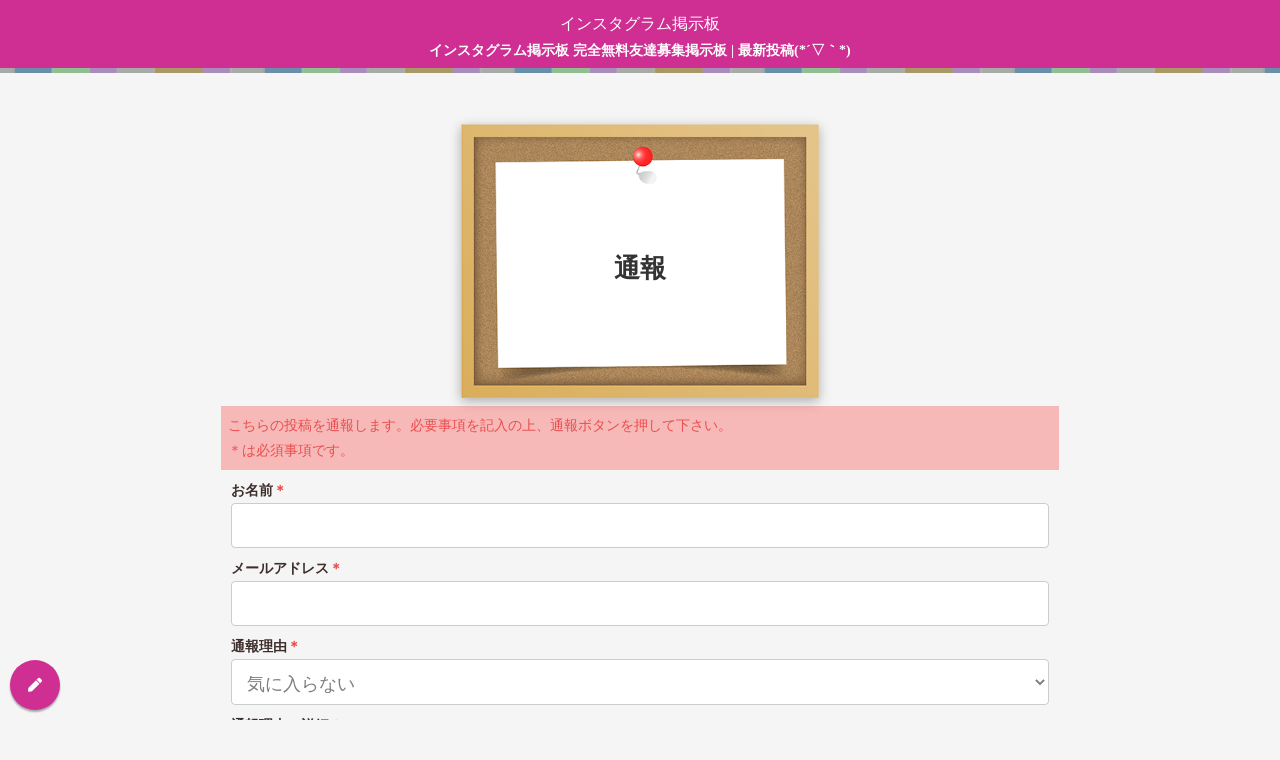

--- FILE ---
content_type: text/html; charset=UTF-8
request_url: https://instagram.ren-ch.com/report/?id=11760
body_size: 5898
content:

<!doctype html>
<html lang="ja">
<head>
<meta charset="utf-8">
<meta http-equiv="X-UA-Compatible" content="IE=edge">
<meta name="viewport" content="width=device-width, initial-scale=1.0, viewport-fit=cover"/>
<meta name="viewport" content="width=device-width, initial-scale=1.0, maximum-scale=1.0, minimum-scale=1.0" />
<title>    instagram掲示板</title>
<link rel="icon" href="/images/favicon.ico" sizes="any"/>
<link rel="apple-touch-icon" sizes="180x180" href="/images/apple-touch-icon.png">
<link rel="icon" type="image/png" sizes="32x32" href="/images/favicon-32x32.png">
<link rel="icon" type="image/png" sizes="16x16" href="/images/favicon-16x16.png">
<link rel="manifest" href="/images/site.webmanifest">
<link rel='dns-prefetch' href='//ajax.googleapis.com' />
<link rel='dns-prefetch' href='//cdnjs.cloudflare.com' />
<link rel='dns-prefetch' href='//use.fontawesome.com' />
<link rel='dns-prefetch' href='//s.w.org' />
<link rel='stylesheet' id='cocoon-style-css'  href='/coco-master-style.css' media='all' />
<link rel='stylesheet' id='font-awesome-official-css'  href='https://use.fontawesome.com/releases/v5.12.0/css/all.css' media='all' integrity="sha384-REHJTs1r2ErKBuJB0fCK99gCYsVjwxHrSU0N7I1zl9vZbggVJXRMsv/sLlOAGb4M" crossorigin="anonymous" />
<link rel='stylesheet' id='font-awesome-official-v4shim-css'  href='https://use.fontawesome.com/releases/v5.12.0/css/v4-shims.css' media='all' integrity="sha384-AL44/7DEVqkvY9j8IjGLGZgFmHAjuHa+2RIWKxDliMNIfSs9g14/BRpYwHrWQgz6" crossorigin="anonymous" />
<script src='https://ajax.googleapis.com/ajax/libs/jquery/1.12.4/jquery.min.js?ver=1.12.4'></script>
<script src='https://cdnjs.cloudflare.com/ajax/libs/jquery-migrate/1.4.1/jquery-migrate.min.js?ver=1.4.1' async charset='UTF-8'></script>
<!-- OGP -->
<meta property="og:type" content="article">
<meta property="og:description" content="">
<meta property="og:title" content="インスタグラム掲示板">
<meta property="og:url" content="https://instagram.ren-ch.com/">
<meta property="og:site_name" content="インスタグラム掲示板">
<meta property="og:locale" content="ja_JP">
<meta property="article:published_time" content="2020-01-30T16:46:47+09:00" />
<meta property="article:modified_time" content="2020-01-30T16:46:47+09:00" />
<!-- /OGP -->

<!-- Twitter Card -->
<meta name="twitter:card" content="summary_large_image">
<meta name="twitter:description" content="">
<meta name="twitter:title" content="インスタグラム掲示板">
<meta name="twitter:url" content="https://instagram.ren-ch.com/">
<meta name="twitter:domain" content="instagram.ren-ch.com">

<!--sassで作成したcssを読み込む-->
<link rel="stylesheet" href="/sass-style.css?2021-07-28-15-51-54" />
<link rel="stylesheet" href="/nomitomo.css?2021-07-16-10-18-26" />


<!-- Google Analytics -->
<script>
(function(i,s,o,g,r,a,m){i['GoogleAnalyticsObject']=r;i[r]=i[r]||function(){
(i[r].q=i[r].q||[]).push(arguments)},i[r].l=1*new Date();a=s.createElement(o),
m=s.getElementsByTagName(o)[0];a.async=1;a.src=g;m.parentNode.insertBefore(a,m)
})(window,document,'script','https://www.google-analytics.com/analytics.js','ga');
ga('create', 'UA-23470985-6', 'auto');
ga('send', 'pageview');
</script>
<!-- End Google Analytics -->


<!--削除、通報ページのnoindex処理-->
<meta name="robots" content="noindex"><script data-ad-client="ca-pub-2154072584691493" async src="https://pagead2.googlesyndication.com/pagead/js/adsbygoogle.js"></script>
<!-- Google Tag Manager -->
<script>(function(w,d,s,l,i){w[l]=w[l]||[];w[l].push({'gtm.start':
new Date().getTime(),event:'gtm.js'});var f=d.getElementsByTagName(s)[0],
j=d.createElement(s),dl=l!='dataLayer'?'&l='+l:'';j.async=true;j.src=
'https://www.googletagmanager.com/gtm.js?id='+i+dl;f.parentNode.insertBefore(j,f);
})(window,document,'script','dataLayer','GTM-PV65VPM');</script>
<!-- End Google Tag Manager -->
</head>

<body class="home page-template-default page page-id-245 front-top-page public-page page-body ff-yu-gothic fz-18px fw-400 hlt-center-logo-wrap ect-entry-card-wrap rect-entry-card-wrap no-scrollable-sidebar no-scrollable-main sidebar-right mblt-none scrollable-mobile-buttons author-admin no-sp-snippet" itemscope itemtype="https://schema.org/WebPage">
<!-- Google Tag Manager (noscript) -->
<!-- End Google Tag Manager (noscript) -->
<div id="container" class="container cf">
   <div id="header-container" class="header-container">
     <div class="header-container-in hlt-center-logo">
       <header id="header" class="header cf" itemscope itemtype="https://schema.org/WPHeader">
         <div id="header-in" class="header-in wrap cf" itemscope itemtype="https://schema.org/WebSite">
           <div class="logo logo-header logo-image"><a href="https://instagram.ren-ch.com/" class="site-name site-name-text-link" itemprop="url"><span class="site-name-text" itemprop="name about">インスタグラム掲示板</span></a></div>
           <h1><div class="tagline" itemprop="alternativeHeadline">インスタグラム掲示板 完全無料友達募集掲示板 | 最新投稿(*´▽｀*)</div></h1>
         </div>
       </header>
<noscript><iframe src="https://www.googletagmanager.com/ns.html?id=GTM-PV65VPM"
height="0" width="0" style="display:none;visibility:hidden"></iframe></noscript>

       <!-- Navigation -->
      <!--<nav id="navi" class="navi cf" itemscope itemtype="https://schema.org/SiteNavigationElement">
         <div id="navi-in" class="navi-in wrap cf">
             <ul id="menu-global" class="menu-header">
               <li id="menu-item-19" class="menu-item menu-item-type-post_type menu-item-object-page "><a href="/category/?type=sashinomi"><div class="caption-wrap"><div class="item-label">サシ飲み</div></div></a></li>
               <li id="menu-item-21" class="menu-item menu-item-type-post_type menu-item-object-page "><a href="/category/?type=gokon"><div class="caption-wrap"><div class="item-label">合コン</div></div></a></li>
               <li id="menu-item-22" class="menu-item menu-item-type-post_type menu-item-object-page "><a href="/category/?type=joshikai"><div class="caption-wrap"><div class="item-label">女子会</div></div></a></li>
               <li id="menu-item-20" class="menu-item menu-item-type-post_type menu-item-object-page "><a href="/category/?type=koryukai"><div class="caption-wrap"><div class="item-label">交流会</div></div></a></li>
            </ul>
            <ul id="menu-global-1" class="menu-mobile">
               <li id="menu-item-19" class="menu-item menu-item-type-post_type menu-item-object-page "><a href="/category/?type=sashinomi"><div class="caption-wrap"><div class="item-label">サシ飲み</div></div></a></li>
               <li id="menu-item-21" class="menu-item menu-item-type-post_type menu-item-object-page "><a href="/category/?type=gokon"><div class="caption-wrap"><div class="item-label">合コン</div></div></a></li>
               <li id="menu-item-22" class="menu-item menu-item-type-post_type menu-item-object-page "><a href="/category/?type=joshikai"><div class="caption-wrap"><div class="item-label">女子会</div></div></a></li>
               <li id="menu-item-20" class="menu-item menu-item-type-post_type menu-item-object-page "><a href="/category/?type=koryukai"><div class="caption-wrap"><div class="item-label">交流会</div></div></a></li>
            </ul>
         </div>
      </nav>-->
      <!-- /Navigation -->
   </div><!-- /.header-container-in -->
</div><!-- /.header-container -->


  <div id="content" class="content cf">

    <div id="content-in" class="content-in wrap">

        <main id="main" class="main" itemscope itemtype="https://schema.org/Blog">



<article id="post-39" itemscope="itemscope" itemprop="blogPost" itemtype="https://schema.org/BlogPosting">




      <header class="article-header entry-header">


      <div class="n-pageHdg">

                <img alt="" src="/images/bg_ttl.png">


        <h1 class="entry-title" itemprop="headline">
        通報        </h1>
      </div>





        <div class="eye-catch-wrap display-none">
<figure class="eye-catch" itemprop="image" itemscope itemtype="https://schema.org/ImageObject">
  <meta itemprop="width" content="880">
  <meta itemprop="height" content="660">
  </figure>
</div>








      </header>

      <div class="entry-content cf" itemprop="mainEntityOfPage">

        <div class="n-area__search n-area__danger">
  <div class="n-area__dangerInner">
    <p><span>こちらの投稿を通報します。必要事項を記入の上、通報ボタンを押して下さい。</span><br><span>＊は必須事項です。</span></p>
  </div>

  <div class="entry-content cf">
  <form action="../actionMethod/reportPost.php" method="post" class="n-form">
    <ul>
      <li>
        <div class="n-form__item">
          <label for="" class="n-form__hdg">お名前<span>＊</span></label>
          <input type="text" name="name" value="" required>
        </div>
      </li>
      <li>
        <div class="n-form__item">
          <label for="" class="n-form__hdg">メールアドレス<span>＊</span></label>
          <input type="email" name="mail" value="" required>
        </div>
      </li>
       <li>
          <div class="n-form__item">
            <label for="" class="n-form__hdg">通報理由<span>＊</span></label>
            <select name="reason" data-type="select" class="n-form__select">
              <option value="1">気に入らない</option>
              <option value="2">スパムまたは詐欺行為である</option>
              <option value="3">迷惑行為である</option>
              <option value="4">プライバシー侵害している</option>
              <option value="5">著作権を侵害している</option>
            </select>
          </div>
        </li>
        <li>
          <div class="n-form__item">
            <label for="" class="n-form__hdg">通報理由の詳細<span>＊</span></label>
            <textarea name="body" value="" required></textarea>
          </div>
        </li>

      <li>
        <div class="n-form__item n-btn n-btn__primary">
          <input type="hidden" name='id' value=11760>
          <input type="submit" name="" value="送信">
        </div>
      </li>
    </ul>
  </form>
</div>

</div>

<section class="n-area article">
  <h2 class="n-hdg__primary"><img alt="" src="/images/ico_01.svg">通報する投稿</h2>
  
  <!--n-card__body-->
<div class="n-card__body">
<div class="n-ribbon n-ribbon--cate01"><span>サシ飲み募集</span></div>
  <div class="n-card__header">
    <div class="n-card__header__inner">
      <img src="../images/ico_boy.svg" alt="♂">
      <h3 class="n-hgd--secondary">
        <span>07月01日</span>
        たんか      </h3>
    </div>
    <ul>
      <li>20代</li>
      <li>香川県</li>
      <li>大学生</li>
      <li></li>
    </ul>
  </div>

  <div class="n-card__txt">
    <p>写真撮るのが好きです！
男女問わず色んな人と話したいです
よろしくお願いします</p>
  </div>

  <div class="n-card__footer">
    <div class="n-card__footerInner">
      <ul class="n-fonnterInner__snsBtns">
                <li><a href="https://www.instagram.com/accounts/login/?next=/akazawa_aho/" class="n-btn n-btn__ID" onclick="ga('send','event','outboundlink','click','LINEID')">ID検索</a></li>
                      </ul>
    </div>
  </div>
</div>
<!--//END n-card__body-->

</section>      </div>



      <footer class="article-footer entry-footer">















        <!-- publisher設定 -->
                <div class="publisher" itemprop="publisher" itemscope itemtype="https://schema.org/Organization">
            <div itemprop="logo" itemscope itemtype="https://schema.org/ImageObject">
              <meta itemprop="width" content="206">
              <meta itemprop="height" content="60">
            </div>
            <div itemprop="name">instagram友達募集掲示板</div>
        </div>
      </footer>

    </article>





<div id="breadcrumb" class="breadcrumb breadcrumb-page pbp-main-bottom" itemscope itemtype="https://schema.org/BreadcrumbList">
  <div class="breadcrumb-home" itemscope itemtype="https://schema.org/ListItem" itemprop="itemListElement"><span class="fa fa-home fa-fw"></span><a href="https://instagram.ren-ch.com" itemprop="item"><span itemprop="name">ホーム</span></a><meta itemprop="position" content="1" /></div>
    </div><!-- /#breadcrumb -->




          </main>


      </div>

    </div>







    <footer id="footer" class="footer footer-container nwa" itemscope itemtype="https://schema.org/WPFooter">


    <!--新規投稿ページフローティングボタン-->
    <div class="n-btn__floating n-btn__primary"><a href="/create/"><i class="fas fa-pen"></i></a></div>


      <div id="footer-in" class="footer-in cf">
        <div class="n-footerDescription">

                    <p>instagram掲示板は、完全無料で会員登録などの面倒な作業は一切なし。IDやQRコードを交換して、男性・女性は関係なく飲みに行く友達を募集する掲示板サイトです。当サイトの公式Twitterでは、飲みとも募集投稿やイベント情報の配信しており、「興味はあるけども行ってみたい。。。」でも行く仲間がいない。。。そんな場合にも利用してみてください！<br>
          サシ飲み、合コン、女子会、交流会の4つのカテゴリーがあり、自分の好きな飲み友達を見つけることが出来ます。また、お酒に関する記事も更新してるので、サイトに訪れた際は是非読んでみて下さい。</p>

        </div>
      </div><!--//END .footer-in-->






<div class="footer-bottom fdt-up-and-down fnm-text-width cf">
  <div class="footer-bottom-logo">
    <div class="logo logo-footer logo-image"><a href="https://instagram.ren-ch.com/" class="site-name site-name-text-link" itemprop="url"><span class="site-name-text" itemprop="name about"><img class="site-logo-image footer-site-logo-image" src="images/logo.svg" alt="instagram掲示板"></span></a></div>  </div>

  <div class="footer-bottom-content">
     <nav id="navi-footer" class="navi-footer">
  <div id="navi-footer-in" class="navi-footer-in">
    <ul id="menu-footer" class="menu-footer"><li id="menu-item-27" class="menu-item menu-item-type-custom menu-item-object-custom current-menu-item current_page_item menu-item-27"><a href="/" aria-current="page">HOME</a></li>
<li id="menu-item-49" class="menu-item menu-item-type-post_type menu-item-object-page menu-item-49"><a href="https://instagram.ren-ch.com/search/">検索</a></li>
<li id="menu-item-48" class="menu-item menu-item-type-post_type menu-item-object-page menu-item-48"><a href="https://instagram.ren-ch.com/create/">新規投稿</a></li>
<!--<li id="menu-item-30" class="menu-item menu-item-type-post_type menu-item-object-page menu-item-30"><a href="https://instagram.ren-ch.com/role/">利用規約</a></li>
<li id="menu-item-67" class="menu-item menu-item-type-post_type menu-item-object-page menu-item-67"><a href="https://instagram.ren-ch.com/contact/">お問い合わせ</a></li>
<li id="menu-item-64" class="menu-item menu-item-type-post_type menu-item-object-page menu-item-64"><a href="https://instagram.ren-ch.com/privacy/">プライバシーポリシー</a></li>
<li id="menu-item-63" class="menu-item menu-item-type-post_type menu-item-object-page menu-item-63"><a href="https://instagram.ren-ch.com/disclosure-request/">情報開示請求</a></li>
<li id="menu-item-74" class="menu-item menu-item-type-post_type menu-item-object-page menu-item-74"><a href="https://instagram.ren-ch.com/company/">運営者情報</a></li>-->
</ul>  </div>
</nav>

    <div class="source-org copyright">© 2022 インスタグラム 友達募集掲示板.</div>
  </div>

</div>

      </div>

    </footer>

  </div>

  <div id="go-to-top" class="go-to-top">
      <a class="go-to-top-button go-to-top-common go-to-top-hide go-to-top-button-image"><img src="images/pagetop.svg" alt="トップへ戻る"></a>
  </div>

</body>

</html>

            <div class="copy-info">タイトルとURLをコピーしました</div>
  <script src="//cdn.jsdelivr.net/clipboard.js/1.5.13/clipboard.min.js"></script>
  <script>
  (function($){
    var clipboard = new Clipboard('.copy-button');//clipboardで使う要素を指定
    clipboard.on('success', function(e) {
      $('.copy-info').fadeIn(500).delay(1000).fadeOut(500);

      e.clearSelection();
    });
  })(jQuery);
  </script>


--- FILE ---
content_type: text/html; charset=utf-8
request_url: https://www.google.com/recaptcha/api2/aframe
body_size: 268
content:
<!DOCTYPE HTML><html><head><meta http-equiv="content-type" content="text/html; charset=UTF-8"></head><body><script nonce="wn_jyrZfAP2XsS1Wz-6KcQ">/** Anti-fraud and anti-abuse applications only. See google.com/recaptcha */ try{var clients={'sodar':'https://pagead2.googlesyndication.com/pagead/sodar?'};window.addEventListener("message",function(a){try{if(a.source===window.parent){var b=JSON.parse(a.data);var c=clients[b['id']];if(c){var d=document.createElement('img');d.src=c+b['params']+'&rc='+(localStorage.getItem("rc::a")?sessionStorage.getItem("rc::b"):"");window.document.body.appendChild(d);sessionStorage.setItem("rc::e",parseInt(sessionStorage.getItem("rc::e")||0)+1);localStorage.setItem("rc::h",'1769720540420');}}}catch(b){}});window.parent.postMessage("_grecaptcha_ready", "*");}catch(b){}</script></body></html>

--- FILE ---
content_type: image/svg+xml
request_url: https://instagram.ren-ch.com/images/ico_boy.svg
body_size: 10269
content:
<svg xmlns="http://www.w3.org/2000/svg" width="34.002" height="59" viewBox="0 0 34.002 59">
  <g id="グループ_206" data-name="グループ 206" transform="translate(670 -539)">
    <rect id="長方形_161" data-name="長方形 161" width="2" height="29" transform="translate(-655 539)" fill="#ceb459"/>
    <g id="グループ_202" data-name="グループ 202" transform="translate(-615 97)">
      <g id="グループ_113" data-name="グループ 113">
        <g id="グループ_112" data-name="グループ 112" transform="translate(-14 -87)">
          <g id="グループ_107" data-name="グループ 107" transform="translate(-41 554)">
            <g id="グループ_105" data-name="グループ 105" transform="translate(0.68 0.682)">
              <path id="パス_875" data-name="パス 875" d="M35.036,20.571c.011-.285.347-.391.856-.553.093-.03.216-.068.327-.108-.108-.04-.234-.078-.327-.108-.509-.161-.845-.27-.856-.553s.315-.422.811-.629c.087-.036.205-.085.308-.133-.112-.028-.237-.057-.33-.08-.52-.118-.864-.2-.9-.478s.277-.448.752-.7c.084-.044.2-.1.3-.159-.114-.019-.241-.036-.336-.049-.53-.072-.879-.12-.94-.4s.237-.471.687-.76c.08-.051.186-.12.281-.184-.114-.009-.243-.015-.338-.019-.534-.025-.887-.042-.972-.313s.194-.488.619-.816c.076-.059.177-.137.264-.209-.114,0-.243.006-.338.009-.534.023-.887.036-.995-.226s.15-.5.545-.868c.07-.065.163-.15.245-.232-.114.011-.241.027-.336.04-.53.068-.879.114-1.012-.139s.106-.515.467-.911c.065-.07.15-.165.224-.253-.112.021-.237.047-.33.068-.522.116-.868.19-1.022-.049s.061-.522.385-.948c.059-.076.135-.177.2-.272-.11.03-.232.068-.323.1-.511.159-.847.266-1.022.04s.015-.526.3-.978c.051-.082.12-.188.177-.287-.106.04-.226.089-.313.125-.5.2-.822.338-1.014.127s-.03-.524.215-1c.044-.085.1-.2.152-.3-.1.049-.216.108-.3.152-.475.245-.79.408-1,.215s-.076-.52.127-1.014c.036-.089.085-.207.125-.315-.1.057-.207.125-.289.177-.452.287-.752.475-.978.3s-.122-.511.04-1.022c.028-.091.066-.213.1-.325-.093.066-.194.142-.272.2-.425.325-.706.539-.948.385s-.165-.5-.049-1.022c.021-.093.047-.218.068-.332-.087.074-.18.159-.253.224-.395.361-.657.6-.911.467s-.207-.482-.139-1.012c.013-.095.028-.222.04-.336-.08.082-.167.175-.232.245-.363.393-.6.653-.868.545s-.249-.461-.226-.995c0-.1.009-.224.009-.338-.072.087-.15.188-.209.264-.327.423-.543.7-.816.619s-.289-.439-.313-.972c0-.1-.009-.224-.019-.338-.065.093-.133.2-.184.281-.289.452-.48.748-.76.687s-.325-.41-.4-.94c-.013-.095-.03-.222-.049-.336-.057.1-.114.211-.159.3-.249.475-.412.788-.7.752s-.361-.382-.477-.9c-.021-.095-.049-.22-.08-.33-.047.1-.1.22-.133.308-.207.5-.34.824-.629.811s-.391-.347-.554-.856c-.03-.093-.068-.216-.108-.327-.04.108-.078.234-.108.325-.161.509-.27.845-.554.856h-.015c-.275,0-.41-.325-.613-.811-.036-.087-.085-.205-.133-.308-.028.112-.057.237-.08.33-.118.52-.2.864-.477.9s-.448-.277-.7-.752c-.044-.085-.1-.2-.16-.3-.019.114-.036.241-.049.336-.072.53-.12.879-.4.94s-.471-.235-.76-.687c-.051-.08-.12-.188-.184-.281-.009.114-.015.243-.021.338-.025.534-.042.887-.313.972s-.488-.194-.816-.619c-.059-.076-.137-.177-.209-.264,0,.114.006.243.009.338.023.534.036.887-.226.995s-.5-.15-.868-.545c-.065-.07-.15-.163-.232-.245.011.114.027.241.04.336.068.53.114.881-.139,1.012s-.515-.106-.911-.467c-.07-.065-.165-.15-.253-.224.021.112.047.237.068.332.116.522.192.868-.049,1.02s-.522-.061-.948-.385c-.076-.059-.177-.135-.272-.2.03.11.068.232.1.323.16.511.266.847.04,1.022s-.526-.015-.978-.3c-.082-.051-.188-.12-.287-.177.04.108.087.226.125.313.2.5.338.822.127,1.014s-.524.03-1-.215c-.085-.044-.2-.1-.3-.152.049.1.108.216.152.3.245.475.408.79.215,1s-.52.076-1.014-.127C7.621,9.5,7.5,9.454,7.4,9.414c.057.1.125.207.177.287.287.452.475.752.3.978s-.511.122-1.022-.04c-.091-.028-.213-.066-.325-.1.066.093.142.2.2.272.325.425.539.706.385.948s-.5.165-1.02.049c-.093-.021-.218-.047-.332-.068.074.087.159.18.224.253.361.4.6.657.467.911s-.482.207-1.012.139c-.095-.013-.222-.028-.336-.04.082.08.175.167.245.232.393.363.653.6.545.868s-.463.249-.995.226c-.1,0-.224-.009-.338-.009.087.072.188.15.264.209.423.327.7.543.619.816s-.439.289-.972.313c-.1,0-.224.009-.338.019.093.065.2.133.281.184.452.289.75.48.687.76s-.41.325-.94.4c-.095.013-.222.03-.336.049.1.057.211.116.3.159.475.249.79.412.752.7s-.38.361-.9.478c-.095.021-.22.049-.33.08.1.047.22.1.308.133.5.207.822.342.811.629s-.347.391-.856.553c-.093.03-.216.068-.327.108.108.04.234.078.327.108.509.161.845.27.856.553s-.315.422-.811.629c-.087.036-.205.085-.308.133.112.028.237.057.33.08.52.118.864.2.9.477s-.277.448-.752.7c-.085.044-.2.1-.3.16.114.019.241.036.336.049.53.072.879.12.94.4s-.237.471-.687.76c-.08.051-.188.12-.281.184.114.009.243.015.338.019.534.025.887.042.972.313s-.194.488-.619.816c-.076.059-.177.137-.264.209.114,0,.243-.006.338-.009.534-.023.887-.036.995.226s-.15.5-.545.868c-.07.065-.163.15-.245.232.114-.011.241-.027.336-.04.53-.068.881-.114,1.012.139s-.106.515-.467.911c-.065.07-.15.165-.224.253.112-.021.237-.047.33-.068.522-.116.868-.192,1.022.049s-.061.522-.385.948c-.059.076-.135.178-.2.272.11-.03.232-.068.325-.1.511-.159.847-.266,1.022-.04s-.015.526-.3.978c-.051.082-.12.188-.177.287.108-.04.226-.089.315-.125.494-.2.82-.338,1.014-.127s.03.524-.215,1c-.044.085-.1.2-.152.3.1-.049.216-.108.3-.152.475-.245.79-.408,1-.215s.076.52-.127,1.014c-.036.089-.085.207-.125.313.1-.057.207-.125.287-.177.452-.287.752-.475.978-.3s.122.511-.04,1.022c-.028.091-.066.213-.1.325.093-.066.2-.142.272-.2.425-.325.706-.539.948-.385s.165.5.049,1.022c-.021.093-.047.218-.068.33.087-.074.18-.16.253-.224.395-.361.657-.6.911-.467s.207.482.139,1.012c-.011.095-.028.222-.04.336.08-.082.167-.175.232-.245.363-.393.6-.655.868-.545s.249.461.226.995c0,.1-.009.224-.009.338.072-.087.15-.188.209-.264.327-.423.543-.7.816-.619s.289.439.313.972c0,.1.011.224.021.338.065-.093.133-.2.184-.281.289-.452.48-.75.76-.687s.325.41.4.94c.013.095.03.222.049.336.057-.1.116-.211.159-.3.249-.475.412-.79.7-.752s.361.38.477.9c.021.095.049.22.08.33.047-.1.1-.22.133-.308.2-.486.338-.811.613-.811h.015c.285.011.391.347.554.856.03.093.068.216.108.325.04-.108.078-.234.108-.327.161-.509.27-.845.554-.856s.422.315.629.811c.036.087.085.205.133.308.028-.112.057-.237.08-.33.118-.52.2-.864.477-.9s.448.277.7.752c.044.084.1.2.159.3.019-.114.036-.241.049-.336.072-.53.12-.879.4-.94s.471.237.76.687c.051.08.12.188.184.281.009-.114.015-.243.019-.338.025-.534.042-.887.313-.972s.488.194.816.619c.059.076.137.177.209.264,0-.114-.006-.243-.009-.338-.023-.534-.036-.887.226-1s.5.15.868.545c.065.07.152.163.232.245-.011-.114-.027-.241-.04-.336-.068-.53-.114-.881.139-1.012s.515.106.911.467c.07.065.165.15.253.224-.021-.112-.047-.237-.068-.33-.116-.522-.192-.868.049-1.022s.522.061.948.385c.076.059.178.135.272.2-.03-.11-.068-.232-.1-.325-.16-.511-.266-.847-.04-1.022s.526.015.978.3c.082.051.188.12.287.177-.04-.108-.089-.226-.125-.313-.2-.5-.338-.822-.127-1.014s.524-.03,1,.215c.085.044.2.1.3.152-.049-.1-.108-.216-.152-.3-.247-.475-.408-.79-.215-1s.52-.076,1.014.127c.089.036.207.085.313.125-.057-.1-.125-.207-.177-.289-.287-.452-.475-.75-.3-.978s.511-.122,1.022.04c.091.028.213.066.325.1-.066-.093-.142-.2-.2-.272-.325-.425-.539-.706-.385-.948s.5-.165,1.022-.049c.093.021.218.047.33.068-.074-.087-.159-.18-.224-.253-.361-.4-.6-.657-.467-.911s.482-.207,1.012-.139c.095.011.222.028.336.04-.082-.08-.175-.167-.245-.232-.393-.363-.653-.6-.545-.868s.461-.249,1-.226c.1,0,.224.009.338.009-.087-.072-.188-.15-.264-.209-.425-.327-.7-.543-.619-.816s.439-.289.972-.313c.1,0,.224-.009.338-.019-.093-.065-.2-.133-.281-.184-.452-.289-.75-.48-.687-.76s.41-.325.94-.4c.095-.013.222-.03.336-.049-.1-.057-.211-.114-.3-.159-.475-.249-.79-.412-.752-.695s.382-.361.9-.478c.095-.021.22-.049.33-.08-.1-.047-.22-.1-.308-.133C35.351,20.993,35.024,20.856,35.036,20.571Z" transform="translate(-3.58 -3.59)" fill="#634900"/>
            </g>
            <g id="グループ_106" data-name="グループ 106">
              <path id="パス_876" data-name="パス 876" d="M33.132,17.843c-.1-.042-.239-.1-.351-.154.116-.044.256-.087.359-.12.518-.165.862-.275.862-.57s-.344-.4-.862-.57c-.1-.032-.243-.078-.359-.12.114-.053.251-.112.351-.154.5-.209.83-.346.805-.638s-.376-.374-.908-.494c-.1-.023-.249-.057-.368-.089.108-.063.241-.133.338-.182.48-.251.8-.416.746-.706s-.406-.338-.946-.412c-.106-.015-.253-.034-.376-.057.1-.072.228-.152.319-.211.458-.292.76-.484.684-.769s-.435-.3-.978-.327c-.108-.006-.256-.011-.38-.023.095-.082.213-.173.3-.239.429-.33.714-.551.613-.826s-.46-.262-1-.239c-.108,0-.254.009-.38.009.087-.089.2-.19.277-.264.4-.368.663-.611.537-.877s-.48-.22-1.02-.15c-.106.013-.254.032-.378.044.08-.1.18-.207.253-.287.365-.4.606-.666.46-.921s-.5-.178-1.029-.061c-.106.023-.251.055-.372.076.07-.1.161-.22.226-.308.328-.431.547-.718.378-.957s-.511-.133-1.029.028c-.1.032-.245.076-.365.108.061-.108.141-.234.2-.325.291-.46.482-.761.292-.987s-.52-.089-1.023.118c-.1.042-.237.1-.355.141.051-.114.12-.245.169-.342.249-.482.414-.8.207-1.008s-.526-.044-1.008.205c-.1.049-.228.118-.342.171.042-.118.1-.254.141-.355.207-.5.344-.834.118-1.023s-.528,0-.987.292c-.091.057-.216.137-.327.2.032-.12.076-.262.108-.365.163-.518.27-.86.028-1.031s-.526.047-.957.378c-.085.066-.205.156-.308.226.021-.123.053-.268.076-.374.116-.532.194-.881-.061-1.029s-.52.093-.921.46c-.08.072-.19.173-.287.253.009-.123.028-.272.044-.378.07-.539.116-.894-.15-1.02s-.509.139-.877.537c-.074.08-.175.19-.264.277,0-.123.006-.272.009-.38.023-.543.038-.9-.239-1s-.5.184-.826.613c-.066.085-.158.205-.239.3-.011-.123-.019-.272-.023-.38-.025-.543-.042-.9-.327-.978s-.477.226-.769.682c-.059.091-.139.218-.211.319-.023-.122-.042-.268-.057-.376-.072-.539-.122-.9-.412-.946S19.5.524,19.254,1c-.051.1-.12.23-.182.338-.032-.12-.066-.264-.089-.368-.12-.532-.2-.881-.494-.908s-.431.306-.638.805c-.042.1-.1.239-.152.351-.044-.116-.087-.256-.12-.359C17.4.344,17.3,0,17,0s-.4.344-.57.862c-.032.1-.078.243-.12.359C16.258,1.107,16.2.97,16.157.87c-.207-.5-.347-.832-.638-.805s-.374.376-.494.908c-.023.1-.057.249-.089.368C14.873,1.232,14.8,1.1,14.754,1c-.251-.48-.416-.8-.706-.746s-.338.406-.412.946c-.015.106-.034.253-.057.376-.072-.1-.152-.228-.211-.319C13.075.8,12.881.5,12.6.577s-.3.435-.327.978c-.006.108-.011.256-.023.38-.082-.095-.173-.213-.239-.3-.33-.429-.551-.714-.826-.613s-.262.46-.239,1c0,.108.011.256.009.38-.089-.087-.19-.2-.264-.277-.368-.4-.611-.663-.877-.537s-.22.48-.15,1.02c.013.106.032.254.044.378-.1-.08-.207-.18-.287-.253-.4-.365-.666-.606-.921-.46s-.178.5-.061,1.029c.023.106.055.251.076.372-.1-.07-.22-.161-.308-.226-.431-.328-.718-.547-.957-.378s-.133.511.028,1.029c.032.1.076.245.108.365-.108-.061-.234-.141-.327-.2-.46-.291-.761-.482-.987-.292S5.983,4.5,6.19,5c.042.1.1.237.141.355-.114-.051-.245-.12-.342-.169-.482-.249-.8-.414-1.008-.207s-.044.526.207,1.01c.049.1.118.228.169.342C5.239,6.287,5.1,6.23,5,6.188c-.5-.207-.834-.344-1.023-.118s0,.528.292.987c.057.091.137.216.2.327-.12-.032-.262-.076-.365-.108-.518-.163-.86-.27-1.029-.028s.047.526.378.959c.066.085.156.205.226.308-.123-.021-.268-.053-.372-.076-.53-.118-.881-.194-1.029.061s.093.52.46.921c.072.08.173.19.253.287-.123-.009-.272-.028-.378-.044-.539-.07-.9-.116-1.02.15s.139.509.537.877c.08.074.19.175.277.264-.122,0-.272-.006-.38-.009-.543-.023-.9-.038-1,.239s.182.5.613.826c.085.066.205.158.3.239-.123.011-.272.019-.38.023-.543.025-.9.042-.978.327s.226.477.684.769c.091.059.218.139.319.211-.122.023-.27.042-.376.057-.539.072-.9.122-.946.412s.266.456.746.706c.1.051.23.12.336.182-.12.032-.264.065-.368.089-.532.12-.881.2-.908.494s.3.431.8.638c.1.042.239.1.351.154-.116.044-.256.087-.359.12C.342,16.6,0,16.706,0,17s.344.4.862.57c.1.032.243.078.359.12-.114.053-.251.112-.351.154-.5.209-.83.346-.805.638s.376.374.908.494c.1.023.249.057.368.089-.108.063-.241.133-.336.182-.48.251-.8.416-.746.706s.408.338.948.412c.106.015.253.034.376.057-.1.072-.228.154-.319.211-.458.292-.758.484-.682.769s.435.3.978.327c.108.006.256.011.38.023-.095.082-.213.173-.3.239-.429.33-.714.551-.613.826s.46.262,1,.239c.108,0,.256-.009.38-.009-.087.089-.2.19-.277.264-.4.368-.663.611-.537.877s.48.22,1.02.15c.106-.013.254-.032.378-.044-.08.1-.18.207-.253.287-.365.4-.606.666-.46.921s.5.177,1.029.061c.106-.023.251-.055.374-.076-.07.1-.161.22-.226.308-.328.431-.547.718-.378.959s.511.133,1.031-.028c.1-.032.245-.076.365-.108-.061.108-.141.234-.2.327-.291.46-.482.761-.292.987s.52.089,1.023-.118c.1-.042.237-.1.355-.141-.051.114-.12.245-.171.342-.249.482-.414.8-.207,1.008s.526.044,1.008-.207c.1-.049.228-.118.342-.171-.042.118-.1.254-.141.355-.207.5-.344.834-.118,1.023s.53,0,.987-.292c.091-.057.216-.137.327-.2-.032.12-.076.262-.108.365-.163.518-.27.86-.028,1.029s.526-.047.959-.378c.085-.066.205-.156.308-.226-.021.123-.053.268-.076.374-.118.53-.194.881.061,1.029s.52-.095.921-.46c.08-.072.19-.173.287-.253-.009.123-.028.272-.044.378-.07.539-.116.894.15,1.02s.509-.139.877-.537c.074-.08.175-.19.264-.277,0,.123-.006.272-.009.38-.023.543-.038.9.239,1s.5-.182.826-.613c.066-.085.158-.205.239-.3.011.123.019.272.023.38.025.543.042.9.327.978s.477-.226.769-.682c.059-.091.139-.218.211-.319.023.122.042.268.057.376.072.539.122.9.412.948s.456-.266.706-.746c.051-.1.12-.23.182-.338.032.12.065.264.089.368.12.532.2.881.494.908s.431-.306.638-.805c.042-.1.1-.239.154-.351.044.116.087.256.12.359.165.518.275.862.57.862s.4-.344.57-.862c.032-.1.078-.243.12-.359.053.114.11.251.152.351.209.5.344.834.638.805s.374-.376.494-.908c.023-.1.057-.249.089-.368.063.108.133.241.182.338.251.48.418.8.706.746s.34-.406.412-.948c.015-.106.034-.253.057-.376.072.1.152.228.211.319.292.458.484.76.769.682s.3-.435.327-.978c.006-.108.011-.256.023-.38.082.095.173.213.239.3.33.429.551.712.826.613s.262-.46.239-1c0-.108-.011-.256-.009-.38.089.087.19.2.264.277.368.4.611.663.877.537s.22-.48.15-1.02c-.013-.106-.032-.254-.044-.378.1.08.207.18.287.253.4.365.666.608.921.46s.178-.5.061-1.029c-.023-.106-.055-.251-.076-.374.1.07.22.161.308.226.431.328.716.547.959.378s.133-.511-.028-1.031c-.032-.1-.076-.245-.108-.365.108.061.234.141.325.2.46.291.761.482.987.292s.089-.52-.118-1.023c-.042-.1-.1-.237-.141-.355.114.051.245.12.342.171.482.249.8.414,1.008.207s.044-.526-.207-1.008c-.049-.1-.118-.228-.171-.342.118.042.254.1.355.141.5.207.834.344,1.023.118s0-.528-.292-.987c-.057-.091-.137-.216-.2-.325.12.032.262.076.365.108.518.163.862.27,1.029.028s-.047-.526-.378-.959c-.066-.085-.156-.205-.226-.308.122.021.268.053.374.076.53.116.881.194,1.029-.061s-.093-.52-.46-.921c-.072-.08-.173-.19-.253-.287.123.009.272.028.378.044.539.07.9.116,1.02-.15s-.139-.509-.537-.877c-.08-.074-.19-.175-.277-.264.125,0,.272.006.38.009.543.023.9.038,1-.239s-.182-.5-.613-.826c-.085-.066-.205-.158-.3-.239.123-.011.272-.019.38-.023.543-.025.9-.042.978-.327s-.226-.477-.682-.769c-.091-.059-.218-.139-.319-.211.122-.023.268-.042.376-.057.539-.072.9-.122.948-.412s-.266-.456-.746-.706c-.1-.051-.23-.12-.336-.182.12-.032.264-.065.368-.089.532-.12.883-.2.908-.494S33.632,18.052,33.132,17.843Zm-.4,2.041c-.53.072-.879.12-.94.4s.237.471.687.76c.08.051.186.12.281.184-.114.009-.243.015-.338.019-.534.025-.887.042-.972.313s.194.49.619.816c.076.059.177.135.264.209-.114,0-.243-.006-.338-.009-.534-.023-.887-.036-1,.226s.15.5.545.868c.07.065.163.152.245.232-.114-.011-.241-.027-.336-.04-.53-.068-.881-.114-1.012.139s.106.515.467.911c.065.07.15.165.224.253-.112-.021-.237-.047-.33-.068-.522-.116-.868-.192-1.022.049s.061.522.385.948c.059.076.135.178.2.272-.11-.03-.232-.068-.325-.1-.511-.159-.847-.266-1.022-.04s.015.526.3.978c.051.082.12.188.177.289-.108-.04-.226-.089-.313-.125-.494-.2-.82-.338-1.014-.127s-.03.524.215,1c.044.085.1.2.152.3-.1-.049-.216-.108-.3-.152-.475-.247-.79-.408-1-.215s-.076.52.127,1.014c.036.089.085.207.125.313-.1-.057-.207-.125-.287-.177-.452-.287-.752-.475-.978-.3s-.122.511.04,1.022c.028.091.066.213.1.325-.093-.066-.2-.142-.272-.2-.425-.325-.706-.539-.948-.385s-.165.5-.049,1.022c.021.093.047.218.068.33-.087-.074-.18-.159-.253-.224-.4-.361-.657-.6-.911-.467s-.207.482-.139,1.012c.011.095.028.222.04.336-.08-.082-.167-.175-.232-.245-.363-.393-.6-.653-.868-.545s-.249.461-.226,1c0,.1.009.224.009.338-.072-.087-.15-.188-.209-.264-.327-.423-.545-.7-.816-.619s-.289.439-.313.972c0,.1-.009.224-.019.338-.065-.093-.133-.2-.184-.281-.289-.452-.48-.75-.76-.687s-.325.41-.4.94c-.013.095-.03.222-.049.336-.057-.1-.114-.211-.16-.3-.249-.475-.412-.79-.7-.752s-.361.38-.477.9c-.021.095-.049.22-.08.33-.047-.1-.1-.22-.133-.308-.207-.5-.34-.826-.629-.811s-.391.347-.554.856c-.03.093-.068.216-.108.327-.04-.108-.078-.234-.108-.325-.161-.509-.27-.845-.554-.856H16.32c-.275,0-.41.325-.613.811-.036.087-.085.205-.133.308-.028-.112-.057-.237-.08-.33-.118-.52-.2-.864-.477-.9s-.448.277-.7.752c-.044.084-.1.2-.159.3-.019-.114-.036-.241-.049-.336-.072-.53-.12-.879-.4-.94s-.471.237-.76.687c-.051.08-.12.188-.184.281-.009-.114-.015-.243-.021-.338-.025-.534-.042-.887-.313-.972s-.488.194-.816.619c-.059.076-.137.177-.209.264,0-.114.006-.243.009-.338.023-.534.036-.887-.226-.995s-.5.15-.868.545c-.065.07-.152.163-.232.245.011-.114.027-.241.04-.336.068-.53.114-.881-.139-1.012s-.515.106-.911.467c-.07.065-.165.15-.253.224.021-.112.047-.237.068-.33.116-.522.192-.868-.049-1.022s-.522.061-.948.385c-.076.059-.178.135-.272.2.03-.11.068-.232.1-.325.159-.511.266-.847.04-1.022s-.526.015-.978.3c-.082.051-.188.12-.287.177.04-.108.089-.226.125-.313.2-.5.338-.822.127-1.014s-.524-.03-1,.215c-.085.044-.2.1-.3.152.049-.1.108-.216.152-.3.245-.475.408-.79.215-1s-.52-.076-1.014.127c-.089.036-.207.085-.315.125.057-.1.125-.207.177-.287.287-.452.475-.752.3-.978s-.511-.122-1.022.04c-.091.028-.213.066-.325.1.066-.093.142-.2.2-.272.325-.425.539-.706.385-.948s-.5-.165-1.022-.049c-.093.021-.218.047-.33.068.074-.087.159-.18.224-.253.361-.4.6-.657.467-.911s-.482-.207-1.012-.139c-.095.013-.222.028-.336.04.082-.08.175-.167.245-.232.393-.363.653-.6.545-.868s-.463-.249-.995-.226c-.1,0-.224.009-.338.009.087-.072.188-.15.264-.209.423-.327.7-.543.619-.816s-.439-.289-.972-.313c-.1,0-.224-.011-.338-.019.093-.065.2-.133.281-.184.452-.289.75-.48.687-.76s-.41-.325-.94-.4c-.095-.013-.222-.03-.336-.049.1-.057.211-.114.3-.16.475-.249.79-.412.752-.7s-.382-.361-.9-.477c-.095-.021-.22-.049-.33-.08.1-.047.22-.1.308-.133.5-.207.822-.342.811-.629s-.347-.391-.856-.553c-.093-.03-.216-.068-.327-.108.108-.04.234-.078.327-.108.509-.161.845-.27.856-.553s-.315-.422-.811-.629c-.087-.036-.205-.085-.308-.133.112-.028.237-.057.33-.08.52-.118.864-.2.9-.478s-.277-.448-.752-.7c-.085-.044-.2-.1-.3-.159.114-.019.241-.036.336-.049.53-.072.879-.12.94-.4s-.237-.471-.687-.76c-.08-.051-.188-.12-.281-.184.114-.009.243-.015.338-.019.534-.025.887-.042.972-.313s-.194-.488-.619-.816c-.076-.059-.177-.137-.264-.209.114,0,.243.006.338.009.534.023.887.036.995-.226s-.15-.5-.545-.868c-.07-.065-.163-.152-.245-.232.114.011.241.027.336.04.53.068.881.114,1.012-.139s-.106-.515-.467-.911c-.065-.07-.15-.165-.224-.253.112.021.237.047.332.068.522.114.868.192,1.02-.049s-.061-.522-.385-.948c-.059-.076-.135-.178-.2-.272.11.03.232.068.325.1.511.159.847.266,1.022.04s-.015-.526-.3-.978c-.051-.082-.12-.188-.177-.287.108.04.226.089.313.125.5.2.822.338,1.014.127s.03-.524-.215-1c-.044-.085-.1-.2-.152-.3.1.049.216.108.3.152.475.247.788.408,1,.215s.076-.52-.127-1.014C6.593,4.728,6.543,4.61,6.5,4.5c.1.057.207.125.287.177.452.287.752.475.978.3s.122-.511-.04-1.022c-.028-.091-.066-.213-.1-.323.093.066.194.142.272.2.425.325.706.539.948.385s.165-.5.049-1.02c-.021-.093-.047-.218-.068-.332.087.074.18.159.253.224.395.361.657.6.911.467s.207-.482.139-1.012c-.013-.095-.028-.222-.04-.336.08.082.167.175.232.245.363.393.6.655.868.545s.249-.461.226-.995c0-.1-.009-.224-.009-.338.072.087.15.188.209.264.327.423.543.7.816.619s.289-.439.313-.972c0-.1.011-.224.021-.338.065.093.133.2.184.281.289.452.48.75.76.687s.325-.41.4-.94c.013-.095.03-.222.049-.336.057.1.114.211.16.3.249.475.412.788.7.752s.361-.382.477-.9c.021-.095.049-.22.08-.33.047.1.1.22.133.308.2.486.338.811.613.811h.015c.285-.011.391-.347.554-.856.03-.093.068-.216.108-.325.04.108.078.234.108.327.161.509.27.845.554.856s.422-.315.629-.811c.036-.087.085-.205.133-.308.03.112.057.237.08.33.118.52.2.864.477.9s.448-.277.7-.752c.044-.085.1-.2.159-.3.019.114.036.241.049.336.072.53.12.879.4.94s.471-.237.76-.687c.051-.08.12-.188.184-.281.009.114.015.243.019.338.025.534.042.887.313.972s.488-.194.816-.619c.059-.076.137-.177.209-.264,0,.114-.006.243-.009.338-.023.534-.036.887.226.995s.5-.15.868-.545c.065-.07.152-.163.232-.245-.011.114-.027.241-.04.336-.068.53-.114.881.139,1.012s.515-.106.911-.467c.07-.065.165-.15.253-.224-.021.112-.047.237-.068.332-.116.522-.192.868.049,1.022s.522-.061.948-.385c.076-.059.177-.135.272-.2-.03.11-.068.232-.1.325-.159.511-.266.847-.04,1.022s.526-.015.978-.3c.082-.051.188-.12.289-.177-.04.108-.089.226-.125.315-.2.494-.338.822-.127,1.014s.524.03,1-.215c.085-.044.2-.1.3-.152-.049.1-.108.216-.152.3-.245.475-.408.79-.215,1s.52.076,1.014-.127c.089-.036.207-.085.313-.125-.057.1-.125.207-.177.287-.287.452-.475.75-.3.978s.511.122,1.022-.04c.091-.028.213-.066.323-.1-.066.093-.142.194-.2.272-.325.425-.539.706-.385.948s.5.165,1.022.049c.093-.021.218-.047.33-.068-.074.087-.159.18-.224.253-.361.4-.6.657-.467.911s.482.207,1.012.139c.095-.013.222-.028.336-.04-.082.08-.175.167-.245.232-.393.363-.653.6-.545.868s.461.249.995.226c.1,0,.224-.009.338-.009-.087.072-.188.15-.264.209-.423.327-.7.543-.619.816s.439.289.972.313c.1,0,.224.009.338.019-.093.065-.2.133-.281.184-.452.289-.75.48-.687.76s.41.327.94.4c.095.013.222.03.336.049-.1.057-.211.114-.3.159-.475.249-.79.412-.752.7s.38.361.9.478c.095.021.22.049.33.08-.1.047-.22.1-.308.133-.5.207-.822.342-.811.629s.347.391.856.553c.093.03.216.068.327.108-.108.04-.234.078-.327.108-.509.161-.845.27-.856.553s.315.422.811.629c.087.036.205.085.308.133-.112.028-.237.057-.33.08-.52.118-.864.2-.9.478s.277.448.752.695c.085.044.2.1.3.159C32.956,19.854,32.828,19.871,32.733,19.884Z" fill="#634900"/>
            </g>
          </g>
          <circle id="楕円形_11" data-name="楕円形 11" cx="1" cy="1" r="1" transform="translate(-25 561)" fill="#765b03"/>
          <circle id="楕円形_12" data-name="楕円形 12" cx="1" cy="1" r="1" transform="translate(-24 564)" fill="#573e00"/>
          <circle id="楕円形_13" data-name="楕円形 13" cx="1" cy="1" r="1" transform="translate(-29 570)" fill="#765b03"/>
          <circle id="楕円形_14" data-name="楕円形 14" cx="1" cy="1" r="1" transform="translate(-24 568)" fill="#573e00"/>
          <circle id="楕円形_15" data-name="楕円形 15" cx="1" cy="1" r="1" transform="translate(-16 570)" fill="#765b03"/>
          <circle id="楕円形_16" data-name="楕円形 16" cx="1" cy="1" r="1" transform="translate(-22 573)" fill="#573e00"/>
          <circle id="楕円形_17" data-name="楕円形 17" cx="1" cy="1" r="1" transform="translate(-26 580)" fill="#765b03"/>
          <circle id="楕円形_18" data-name="楕円形 18" cx="1" cy="1" r="1" transform="translate(-33 564)" fill="#765b03"/>
          <circle id="楕円形_19" data-name="楕円形 19" cx="1" cy="1" r="1" transform="translate(-19 577)" fill="#765b03"/>
          <circle id="楕円形_20" data-name="楕円形 20" cx="1" cy="1" r="1" transform="translate(-30 579)" fill="#765b03"/>
          <circle id="楕円形_21" data-name="楕円形 21" cx="1" cy="1" r="1" transform="translate(-34 574)" fill="#765b03"/>
          <circle id="楕円形_22" data-name="楕円形 22" cx="1" cy="1" r="1" transform="translate(-19 562)" fill="#765b03"/>
          <circle id="楕円形_23" data-name="楕円形 23" cx="1" cy="1" r="1" transform="translate(-28 562)" fill="#573e00"/>
          <circle id="楕円形_24" data-name="楕円形 24" cx="1" cy="1" r="1" transform="translate(-17 566)" fill="#573e00"/>
          <circle id="楕円形_25" data-name="楕円形 25" cx="1" cy="1" r="1" transform="translate(-23 557)" fill="#573e00"/>
          <circle id="楕円形_26" data-name="楕円形 26" cx="1" cy="1" r="1" transform="translate(-33 568)" fill="#573e00"/>
          <circle id="楕円形_27" data-name="楕円形 27" cx="1" cy="1" r="1" transform="translate(-15 576)" fill="#573e00"/>
          <circle id="楕円形_28" data-name="楕円形 28" cx="1" cy="1" r="1" transform="translate(-28 582)" fill="#573e00"/>
          <circle id="楕円形_29" data-name="楕円形 29" cx="1" cy="1" r="1" transform="translate(-31 560)" fill="#573e00"/>
          <circle id="楕円形_30" data-name="楕円形 30" cx="1" cy="1" r="1" transform="translate(-38 571)" fill="#573e00"/>
          <circle id="楕円形_31" data-name="楕円形 31" cx="1" cy="1" r="1" transform="translate(-12 573)" fill="#573e00"/>
          <circle id="楕円形_32" data-name="楕円形 32" cx="1" cy="1" r="1" transform="translate(-25 576)" fill="#573e00"/>
          <circle id="楕円形_33" data-name="楕円形 33" cx="1" cy="1" r="1" transform="translate(-20 582)" fill="#573e00"/>
          <circle id="楕円形_34" data-name="楕円形 34" cx="1" cy="1" r="1" transform="translate(-38 564)" fill="#765b03"/>
          <circle id="楕円形_35" data-name="楕円形 35" cx="1" cy="1" r="1" transform="translate(-35 579)" fill="#765b03"/>
          <circle id="楕円形_36" data-name="楕円形 36" cx="1" cy="1" r="1" transform="translate(-12 576)" fill="#765b03"/>
          <circle id="楕円形_37" data-name="楕円形 37" cx="1" cy="1" r="1" transform="translate(-27 557)" fill="#765b03"/>
          <circle id="楕円形_38" data-name="楕円形 38" cx="1" cy="1" r="1" transform="translate(-12 565)" fill="#573e00"/>
          <circle id="楕円形_39" data-name="楕円形 39" cx="1" cy="1" r="1" transform="translate(-16 560)" fill="#573e00"/>
        </g>
        <g id="男マーク" transform="translate(-44 477.999)">
          <path id="パス_4" data-name="パス 4" d="M7.748,0V1.239h1.89L7.4,3.472a4.615,4.615,0,1,0,.875.876l2.233-2.233V4h1.238V0ZM7.559,7.715A3.011,3.011,0,0,1,5.741,9.923a3.017,3.017,0,0,1-1.7.165A3.009,3.009,0,0,1,1.829,8.271a3.018,3.018,0,0,1-.165-1.7,3,3,0,0,1,5.73-.556A3.018,3.018,0,0,1,7.559,7.715Z" transform="translate(0 0)" fill="#bbe5f7"/>
        </g>
      </g>
    </g>
  </g>
</svg>


--- FILE ---
content_type: text/plain
request_url: https://www.google-analytics.com/j/collect?v=1&_v=j102&a=1136846883&t=pageview&_s=1&dl=https%3A%2F%2Finstagram.ren-ch.com%2Freport%2F%3Fid%3D11760&ul=en-us%40posix&dt=instagram%E6%8E%B2%E7%A4%BA%E6%9D%BF&sr=1280x720&vp=1280x720&_u=IEBAAEABAAAAACAAI~&jid=127739323&gjid=76559234&cid=1125623371.1769720539&tid=UA-23470985-6&_gid=287869086.1769720539&_r=1&_slc=1&z=68958926
body_size: -452
content:
2,cG-KBBX2BMMLY

--- FILE ---
content_type: image/svg+xml
request_url: https://instagram.ren-ch.com/report/images/pagetop.svg
body_size: 2257
content:
<svg xmlns="http://www.w3.org/2000/svg" width="120" height="120" viewBox="0 0 120 120">
  <g id="グループ_246" data-name="グループ 246" transform="translate(692 -805)">
    <g id="グループ_245" data-name="グループ 245" transform="translate(-692 805)">
      <path id="パス_1126" data-name="パス 1126" d="M60,0A60,60,0,1,1,0,60,60,60,0,0,1,60,0Z" fill="#d0c7c7"/>
      <g id="グループ_244" data-name="グループ 244">
        <g id="グループ_241" data-name="グループ 241">
          <path id="パス_1112" data-name="パス 1112" d="M81.51,53.25h0A12.039,12.039,0,0,0,69.47,65.29v7.18A12.039,12.039,0,0,0,81.51,84.51h0A12.039,12.039,0,0,0,93.55,72.47V65.29A12.039,12.039,0,0,0,81.51,53.25Zm7.57,19.22a7.56,7.56,0,0,1-15.12,0V65.29a7.56,7.56,0,1,1,15.12,0Z" fill="#fff"/>
          <path id="パス_1113" data-name="パス 1113" d="M79.84,89.29H78.9V44.47H43.4V89.29H42.3a2.4,2.4,0,0,0-2.39,2.39v2.37a2.4,2.4,0,0,0,2.39,2.39H79.84a2.4,2.4,0,0,0,2.39-2.39V91.68A2.4,2.4,0,0,0,79.84,89.29Z" fill="#fff100"/>
          <path id="パス_1114" data-name="パス 1114" d="M78.9,44.47V89.29h.94a2.4,2.4,0,0,1,2.39,2.39v2.37a2.4,2.4,0,0,1-2.39,2.39H42.3a2.4,2.4,0,0,1-2.39-2.39V91.68a2.4,2.4,0,0,1,2.39-2.39h1.09V44.47H78.9m0-2.98H43.4a2.97,2.97,0,0,0-2.97,2.97V86.65a5.372,5.372,0,0,0-3.48,5.02v2.37a5.367,5.367,0,0,0,5.36,5.36H79.85a5.367,5.367,0,0,0,5.36-5.36V91.67a5.366,5.366,0,0,0-3.33-4.96V44.47a2.987,2.987,0,0,0-2.98-2.98Z" fill="#fff"/>
          <g id="グループ_240" data-name="グループ 240">
            <path id="パス_1115" data-name="パス 1115" d="M67.21,86.1h0a2.275,2.275,0,0,1-2.27-2.27V49.74a2.275,2.275,0,0,1,2.27-2.27h0a2.275,2.275,0,0,1,2.27,2.27V83.83A2.275,2.275,0,0,1,67.21,86.1Z" fill="#ffe200"/>
            <path id="パス_1116" data-name="パス 1116" d="M55.32,86.1h0a2.275,2.275,0,0,1-2.27-2.27V49.74a2.275,2.275,0,0,1,2.27-2.27h0a2.275,2.275,0,0,1,2.27,2.27V83.83A2.281,2.281,0,0,1,55.32,86.1Z" fill="#ffe200"/>
          </g>
          <path id="パス_1117" data-name="パス 1117" d="M83.88,40.26a9.274,9.274,0,0,0-8.22-13.58,9.18,9.18,0,0,0-4.34,1.08c-1.66-4.23-5.29-7.17-9.51-7.17-4,0-7.48,2.65-9.24,6.53A9.285,9.285,0,0,0,39.4,39.58a8.432,8.432,0,0,0-3.02,6.36c0,4.94,4.53,8.94,10.12,8.94a10.835,10.835,0,0,0,6.75-2.28,11.846,11.846,0,0,0,8.17,3.01,11.583,11.583,0,0,0,8.69-3.55,12.831,12.831,0,0,0,5.53,1.21c5.78,0,10.47-3.6,10.47-8.03A6.8,6.8,0,0,0,83.88,40.26Z" fill="#fff"/>
          <path id="パス_1118" data-name="パス 1118" d="M66.83,72.34a1.89,1.89,0,1,1-1.89-1.89A1.888,1.888,0,0,1,66.83,72.34Z" fill="#fffef0" opacity="0.5"/>
          <circle id="楕円形_91" data-name="楕円形 91" cx="2.09" cy="2.09" r="2.09" transform="translate(49.3 64.7)" fill="#fffef0" opacity="0.5"/>
          <path id="パス_1119" data-name="パス 1119" d="M70.95,86.1a1.475,1.475,0,1,1-1.47-1.48A1.477,1.477,0,0,1,70.95,86.1Z" fill="#fffef0" opacity="0.5"/>
          <path id="パス_1120" data-name="パス 1120" d="M59.87,79.96a1.56,1.56,0,1,1-1.56-1.56A1.562,1.562,0,0,1,59.87,79.96Z" fill="#fffef0" opacity="0.5"/>
          <path id="パス_1121" data-name="パス 1121" d="M61.07,60.22a2.77,2.77,0,1,1-2.77-2.77A2.77,2.77,0,0,1,61.07,60.22Z" fill="#fffef0" opacity="0.5"/>
        </g>
        <g id="グループ_242" data-name="グループ 242">
          <path id="パス_1122" data-name="パス 1122" d="M20.91,46.54a4.472,4.472,0,0,0-1.11.35,3.938,3.938,0,0,0-2.04,2.22,2.375,2.375,0,0,0,1.75,2.99c2.41.65,4.32-.77,6.67-1.08a10.435,10.435,0,0,1,3.3.18c-.11-.01-.42-.68-.48-.77C27.47,48.11,23.86,46.01,20.91,46.54Z" fill="#fff"/>
          <path id="パス_1123" data-name="パス 1123" d="M29.16,40.87a3.146,3.146,0,0,0-.77-.35,2.851,2.851,0,0,0-2.18.21,1.728,1.728,0,0,0-.51,2.47c.99,1.52,2.72,1.69,4.14,2.67a7.527,7.527,0,0,1,1.7,1.71c-.05-.06.11-.57.12-.65C31.95,44.92,31.02,42.02,29.16,40.87Z" fill="#fff"/>
        </g>
        <g id="グループ_243" data-name="グループ 243">
          <path id="パス_1124" data-name="パス 1124" d="M99.15,30.36a4.6,4.6,0,0,1,1.09.34,3.912,3.912,0,0,1,2.01,2.18,2.333,2.333,0,0,1-1.72,2.94c-2.37.63-4.25-.76-6.56-1.06a10.661,10.661,0,0,0-3.25.17c.1-.01.41-.67.47-.76C92.7,31.91,96.24,29.84,99.15,30.36Z" fill="#fff"/>
          <path id="パス_1125" data-name="パス 1125" d="M91.03,24.79a3.646,3.646,0,0,1,.75-.35,2.87,2.87,0,0,1,2.15.2,1.7,1.7,0,0,1,.5,2.42c-.97,1.5-2.67,1.66-4.07,2.62a7.5,7.5,0,0,0-1.67,1.68c.05-.05-.1-.56-.12-.64C88.29,28.77,89.2,25.92,91.03,24.79Z" fill="#fff"/>
        </g>
      </g>
    </g>
    <path id="パス_1127" data-name="パス 1127" d="M-40.938,0V-14.961h4.16q5,0,5,4.844A5.056,5.056,0,0,1-33.155-6.26a5.064,5.064,0,0,1-3.623,1.3h-.566V0Zm3.594-7.793h.371q1.68,0,1.68-2.324a2.409,2.409,0,0,0-.391-1.553,1.609,1.609,0,0,0-1.289-.459h-.371Zm9.607,1.6h1.6l-.156-1.289q-.039-.254-.605-4.8h-.078q-.078.84-.605,4.8ZM-25.335,0l-.449-3.437H-28.07L-28.5,0h-3.4l2.52-14.961h4.961L-21.9,0Zm9.841.234A4.656,4.656,0,0,1-19.3-1.758a8.97,8.97,0,0,1-1.543-5.605,9.4,9.4,0,0,1,1.563-5.742,4.727,4.727,0,0,1,3.926-2.09A4.509,4.509,0,0,1-11.92-13.32l-1.992,2.207q-.332-.41-.479-.566a1.734,1.734,0,0,0-.4-.3,1.151,1.151,0,0,0-.586-.146q-.8,0-1.3,1.191a9.2,9.2,0,0,0-.5,3.418A10.2,10.2,0,0,0-16.7-4.014q.469,1.221,1.172,1.221a.627.627,0,0,0,.371-.1l-.02-2.715h-.977v-2.91h4.18v7.188A4.248,4.248,0,0,1-13.5-.2,4.725,4.725,0,0,1-15.494.234ZM-9.5,0V-14.961h7.734v3.008H-5.887V-9.16H-2.45v3.008H-5.887v3.145H-1.63V0ZM13.99,0V-11.953H11.1v-3.008h9.375v3.008H17.584V0ZM29.241-1.719A3.749,3.749,0,0,1,25.9.234a3.749,3.749,0,0,1-3.34-1.953,11.258,11.258,0,0,1-1.211-5.84,10.9,10.9,0,0,1,1.2-5.752A3.768,3.768,0,0,1,25.9-15.2a3.768,3.768,0,0,1,3.35,1.885,10.9,10.9,0,0,1,1.2,5.752A11.258,11.258,0,0,1,29.241-1.719ZM25.413-3.125a.574.574,0,0,0,.488.293.549.549,0,0,0,.479-.3,4.107,4.107,0,0,0,.313-1.377,27.725,27.725,0,0,0,.127-3.047,26.649,26.649,0,0,0-.127-3,3.751,3.751,0,0,0-.3-1.309.556.556,0,0,0-.488-.264.556.556,0,0,0-.488.264,3.751,3.751,0,0,0-.3,1.309,26.649,26.649,0,0,0-.127,3,27.725,27.725,0,0,0,.127,3.047A4.5,4.5,0,0,0,25.413-3.125ZM32.305,0V-14.961h4.16q5,0,5,4.844A5.056,5.056,0,0,1,40.088-6.26a5.064,5.064,0,0,1-3.623,1.3H35.9V0ZM35.9-7.793h.371q1.68,0,1.68-2.324a2.409,2.409,0,0,0-.391-1.553,1.609,1.609,0,0,0-1.289-.459H35.9Z" transform="translate(-632 881)" fill="#3d2e2b"/>
  </g>
</svg>
